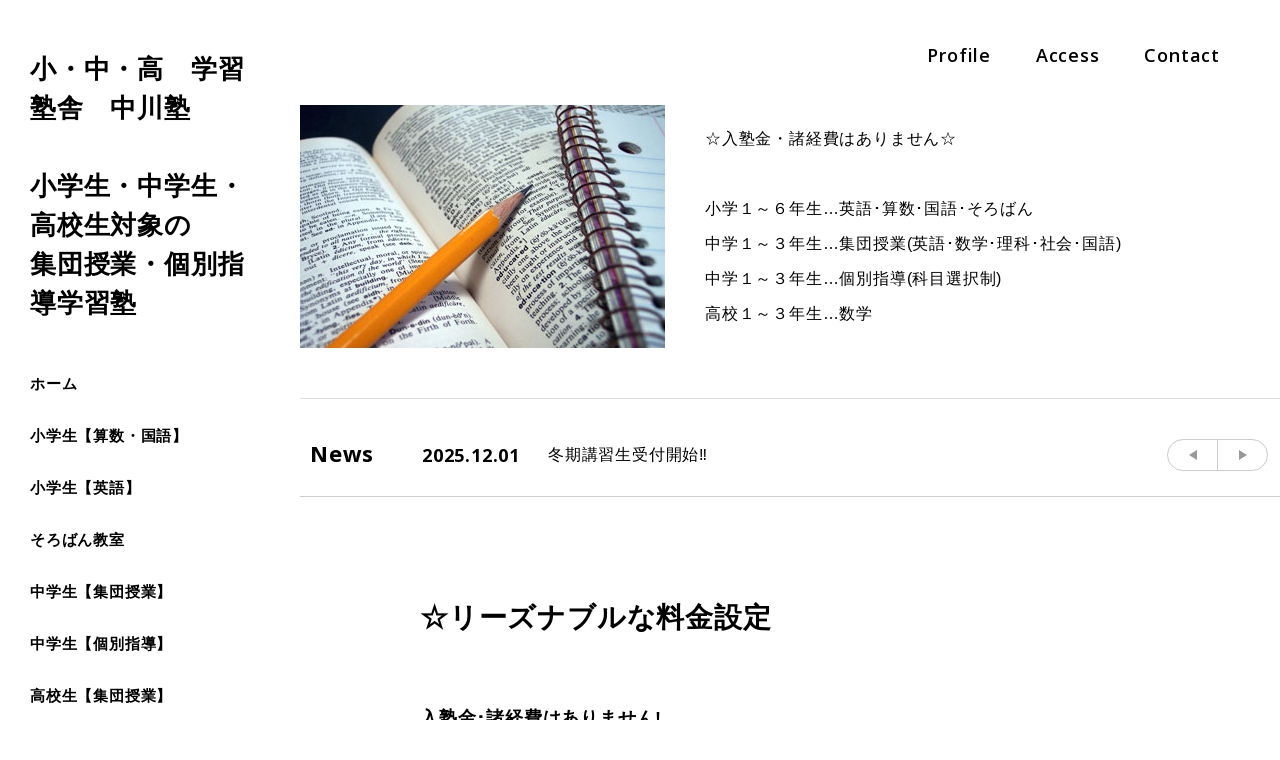

--- FILE ---
content_type: text/html; charset=UTF-8
request_url: https://www.nakagawajuku.jp/
body_size: 6398
content:
<!doctype html>
<html>
    <head prefix="og: http://ogp.me/ns#">
        <meta charset="UTF-8">
        
        <title>小・中・高　学習塾舎　中川塾 小学生・中学生・高校生対象の 集団授業・個別指導学習塾</title>
 		<meta name="Description" content="☆入塾金・諸経費はありません☆ 小学１～６年生…英語･算数･国語･そろばん 中学１～３年生…集団授業(英語･数学･理科･社会･国語) 中学１～３年生…個別指導(科目選択制) 高校１～３年生…数学"/>		<meta name="keywords" content="学習塾，曳馬，八幡，成績，伸びる，佐鳴，秀英，評判，そろばん,集団，個別，明光，ヒーローズ，予備校，英会話，小学生，中学生，高校生，英語，数学，理科，社会，国語，５科目，つたき，ゼミナール，" />
<meta property="og:type" content="website">
<meta property="og:title" content="小・中・高　学習塾舎　中川塾

小学生・中学生・高校生対象の
集団授業・個別指導学習塾" />
<meta property="og:url" content="https://www.nakagawajuku.jp" />
<meta property="og:description" content="☆入塾金・諸経費はありません☆

小学１～６年生…英語･算数･国語･そろばん
中学１～３年生…集団授業(英語･数学･理科･社会･国語)
中学１～３年生…個別指導(科目選択制)
高校１～３年生…数学" />
<meta property="og:image" content="https://static.toriaez.jp/uploads/images/q0551/1-1-20090727202901-l.jpg" />
<meta name="twitter:card" content="summary" />
<meta name="twitter:title" content="小・中・高　学習塾舎　中川塾

小学生・中学生・高校生対象の
集団授業・個別指導学習塾" />
<meta name="twitter:description" content="☆入塾金・諸経費はありません☆

小学１～６年生…英語･算数･国語･そろばん
中学１～３年生…集団授業(英語･数学･理科･社会･国語)
中学１～３年生…個別指導(科目選択制)
高校１～３年生…数学" />
<meta name="twitter:image" content="https://static.toriaez.jp/uploads/images/q0551/1-1-20090727202901-l.jpg" />


        <!--レスポンシブ対応のためviewport挿入-->
        <meta name="viewport" content="width=device-width, initial-scale=1.0, user-scalable=yes">
		<script src="https://assets.toriaez.jp/templates/js/jquery.1.11.0.min.js"></script>

        <!--[if lt IE 9]>
		<script src="//html5shiv.googlecode.com/svn/trunk/html5.js"></script>
		<![endif]-->

        <!-- pageTop -->
        <script src="https://assets.toriaez.jp/templates/js/pageTop.js"></script>
        <!-- //pageTop -->

        <!-- drawerMenu -->
        <script src="https://assets.toriaez.jp/templates/js/simpletemplate/drawerMenu.js"></script>
        <!-- //drawerMenu -->

        <!-- newsTicker -->
        <script src="https://assets.toriaez.jp/templates/js/simpletemplate/newsTicker.js"></script>
        <!-- //newsTicker -->

        <!-- leadTxt -->
        <script src="https://assets.toriaez.jp/templates/js/simpletemplate/leadTxtB.js"></script>
        <!-- //leadTxt -->

        <!-- stylesheet -->
        <link href="https://assets.toriaez.jp/thp2/pc/css/common/common.css" rel="stylesheet" media="all" />
        <link href="https://assets.toriaez.jp/thp2/pc/css/221/style.css" rel="stylesheet" media="all" />        <!-- stylesheet end -->

        
        												<script src="https://assets.toriaez.jp/templates/js/Magnific-Popup-master/jquery.magnific-popup.min.js"></script>
					<link href="https://assets.toriaez.jp/templates/js/Magnific-Popup-master/magnific-popup.css" rel="stylesheet">
					<script>
					$(function(){
    					$('.imgArea').magnificPopup({
       						delegate: 'a',
       						type: 'image',
       						gallery: {
            					enabled:true
       						 }
    					});
					});
					</script>
									
	

    <script>
const _acc_user_id = 14510;
const _acc_post_domain = 'user.toriaez-hp.jp';
</script>
<script type="text/javascript" src="https://front-static.toriaez-hp.jp/front-static/js/api/analytics_api.js"></script><script type="application/ld+json">{"@context":"https://schema.org","@graph":[{"@type":"Organization","url":"https://www.nakagawajuku.jp","name":"小・中・高　学習塾舎　中川塾\r\n\r\n小学生・中学生・高校生対象の\r\n集団授業・個別指導学習塾"},{"@type":"WebSite","url":"https://www.nakagawajuku.jp","name":"小・中・高　学習塾舎　中川塾\r\n\r\n小学生・中学生・高校生対象の\r\n集団授業・個別指導学習塾"},{"@type":"WebPage","url":"https://www.nakagawajuku.jp","name":"小・中・高　学習塾舎　中川塾\r\n\r\n小学生・中学生・高校生対象の\r\n集団授業・個別指導学習塾"}]}</script></head>


    <!--クラスに.fixedSlideをつけると固定幅のスライドになります（未実装）-->
    <body id="top" class="clearfix noSlide">
            <!--=========================side=========================-->
        <div id="side" class="pc">

            <!--ヘッダー周りを囲むdivが必要なため追加いたしました-->
            <!--=========================ヘッドラッパー=========================-->
            <div id="headWrapper">

                <!--=========================header=========================-->
                <header>

                    						<h1 id="siteTtl"><a href="https://www.nakagawajuku.jp">小・中・高　学習塾舎　中川塾<br />
<br />
小学生・中学生・高校生対象の<br />
集団授業・個別指導学習塾</a></h1>
					
                </header>
                <!--=========================//header=========================-->

                <!--ハンバーガーボタンの中に入る要素を囲むdivが必要なため追加しました-->
                <!--=========================navラッパー=========================-->
                <div class="navWrapper">

                    <!--=========================グローバルナビゲーション=========================-->
                    <nav id="mainNav">
<div class="inner">
<ul>
<li class="parent"><a href="https://www.nakagawajuku.jp">ホーム</a></li>
<li class="parent"><a href="https://www.nakagawajuku.jp/cont1/main.html">小学生【算数・国語】</a>
</li>
<li class="parent"><a href="https://www.nakagawajuku.jp/cont8/main.html">小学生【英語】</a>
</li>
<li class="parent"><a href="https://www.nakagawajuku.jp/cont7/main.html">そろばん教室</a>
</li>
<li class="parent"><a href="https://www.nakagawajuku.jp/cont5/main.html">中学生【集団授業】</a>
</li>
<li class="parent"><a href="https://www.nakagawajuku.jp/cont6/main.html">中学生【個別指導】</a>
</li>
<li class="parent"><a href="https://www.nakagawajuku.jp/cont2/main.html">高校生【集団授業】</a>
</li>
<li class="parent"><a href="https://www.nakagawajuku.jp/cont3/main.html">冬期講習【中学生】</a>
</li>
<li class="parent"><a href="https://www.nakagawajuku.jp/cont4/main.html">無料体験授業受付</a>
</li>

</ul>
</div>
</nav>

                    <!--=========================//グローバルナビゲーション=========================-->


                    <!-- ヘッダーリンク -->
                    <ul class="headNav">
                        <li class="profileNav"><a href="https://www.nakagawajuku.jp/profile.html">Profile</a></li>                        <li class="accessNav"><a href="https://www.nakagawajuku.jp/map.html">Access</a></li>                        <li class="contactNav"><a href="https://www.nakagawajuku.jp/form.html">Contact</a></li>                    </ul>
                    <!-- //ヘッダーリンク -->


                </div>
                <!--=========================//navラッパー=========================-->

            </div>
            <!--=========================//ヘッドラッパー=========================-->

					                    <!-- サブメニュー -->
                    <div id="sideCont">
                        <h3 class="sideTtl">About</h3>
                        <div class="inner">
                            <ul>
                                <li class="profileNav"><a href="https://www.nakagawajuku.jp/profile.html">Profile</a></li>                                <li class="accessNav"><a href="https://www.nakagawajuku.jp/map.html">Access</a></li>                                <li class="contactNav"><a href="https://www.nakagawajuku.jp/form.html">Contact</a></li>                            </ul>
                        </div>
                    </div>
                    <!-- //サブメニュー -->
					
					
            <script>jQuery(function(){jQuery('#qrCodeNone canvas').attr('id', 'qrcodeCanvas');jQuery('#qrCode-img').css({"background-color":"#fff","padding":"15px"});});</script>
<!-- QRコード -->
 <div id="mobile">
	<h3 class="sideTtl">Mobile QR Code</h3>
	<div class="inner">
		<figure><span id="qrCodeNone" style="display:none"></span><img id="qrCode-img" src="[data-uri]" width="55" height="55" alt="QRコード"><figcaption>携帯のバーコードリーダーでQRコードを読み取ることで、携帯版ホームページへアクセスできます。</figcaption></figure>
	</div>
</div>
<!-- QRコード -->
            

        </div>
        <!--=========================//side=========================-->



        <div id="container">

            <!--=========================ハンバーガーボタン=========================-->
            <a id="humBtn" href="#!"><span></span><span></span><span></span></a>
            <!--=========================//ハンバーガーボタン=========================-->

			            <!--=========================メイン画像=========================-->
            <div class="mainImgIn">
                <div class="inner">
					<!-- メイン画像 --><figure id="mainImg"><img src="https://static.toriaez.jp/uploads/images/q0551/1-1-20090727202901.jpg" alt="小・中・高　学習塾舎　中川塾

小学生・中学生・高校生対象の
集団授業・個別指導学習塾"></figure><!-- //メイン画像 -->                    <!-- サイト説明文 -->
                    <h2 id="leadTxt">☆入塾金・諸経費はありません☆<br />
<br />
小学１～６年生…英語･算数･国語･そろばん<br />
中学１～３年生…集団授業(英語･数学･理科･社会･国語)<br />
中学１～３年生…個別指導(科目選択制)<br />
高校１～３年生…数学</h2>
                    <!-- //サイト説明文 -->
                </div>
            </div>
            <!--=========================//メイン画像=========================-->
            
            <!--=========================content=========================-->
            <div id="content" class="clearfix">

				                <!-- 新着情報 -->
                <div id="news">
                    <h3 class="contTtl">News</h3>
                    <ul>
											<li><span class="day">2025.12.01</span>
						冬期講習生受付開始‼
																	<li><span class="day">2025.08.06</span>
						秋期講習生受付開始‼
																	<li><span class="day">2025.06.20</span>
						夏期講習生受付開始‼
																	<li><span class="day">2025.02.01</span>
						新年度生受付開始‼
																	<li><span class="day">2024.10.20</span>
						冬期講習生受付開始‼

																	<li><span class="day">2024.06.15</span>
						中学生夏期講習受付開始!!
																	<li><span class="day">2024.02.01</span>
						新年度生受付開始‼
																	<li><span class="day">2023.12.06</span>
						中2・中3冬期講習受付開始‼
																	<li><span class="day">2023.08.20</span>
						土曜講習生受付開始‼
																	<li><span class="day">2023.07.01</span>
						夏期講習生受付開始‼
																	<li><span class="day">2023.02.01</span>
						新年度生受付開始‼
																	<li><span class="day">2022.11.27</span>
						中3冬期講習生受付開始‼
																	<li><span class="day">2022.07.01</span>
						夏期講習生受付開始‼
																	<li><span class="day">2022.02.01</span>
						新年度生受付開始‼
																	<li><span class="day">2021.09.01</span>
						中3土曜講習生受付開始‼
																	<li><span class="day">2021.06.27</span>
						中2・中3夏期講習受付開始‼
																	<li><span class="day">2021.02.14</span>
						新年度生受付開始‼
																	<li><span class="day">2020.07.12</span>
						中3夏期講習受付開始‼
																	<li><span class="day">2020.02.22</span>
						新年度生受付開始‼
																	<li><span class="day">2019.09.03</span>
						そろばん教室開講‼
																	<li><span class="day">2019.09.03</span>
						中学生の個別指導開講‼
																	<li><span class="day">2019.08.31</span>
						土曜講習受講生受付開始‼
																	<li><span class="day">2019.07.01</span>
						夏期講習生受付開始‼
																	<li><span class="day">2019.02.22</span>
						春期講習生受付開始‼
																	<li><span class="day">2019.02.05</span>
						新年度生受付開始!!
																	<li><span class="day">2018.07.19</span>
						夏期講習生受付開始‼
																	<li><span class="day">2018.03.01</span>
						高校生化学基礎・化学クラス開講‼
																	<li><span class="day">2018.02.01</span>
						新年度生受付開始‼
																	<li><span class="day">2017.06.01</span>
						夏期講習生受付開始!!
																	<li><span class="day">2017.02.20</span>
						新入生受付開始‼
																	<li><span class="day">2017.02.20</span>
						小学生曜日フリーコース開講‼
																	<li><span class="day">2016.08.31</span>
						土曜講習・ハイレベル英数特訓受講生受付開始‼
																	<li><span class="day">2016.06.01</span>
						夏期講習生受付開始!!
																	<li><span class="day">2016.03.01</span>
						小学生英語クラス開講!!
																	<li><span class="day">2016.01.01</span>
						新年度生受付開始!!
																	<li><span class="day">2015.12.01</span>
						冬期講習生受付開始!!
																	<li><span class="day">2015.08.28</span>
						秋期講習生受付開始!!
																	<li><span class="day">2015.06.11</span>
						夏期講習生受付開始!!
																	<li><span class="day">2015.06.01</span>
						ホームページが公開されました。
																</ul>
                </div>
                <!--//新着情報-->
				
                <!--=========================main=========================-->
                <div id="main">

                    <!--=========================記事エリア=========================-->
                    <div class="articleIn">

												                        <!-- 記事（写真なし） -->
                        <article class="articleBox noImg" id="dkfw">
                            <h3 class="contTtl">☆リーズナブルな料金設定</h3>
                            <div class="txtArea"><span style="font-size: large;"><strong>入塾金･諸経費はありません! <br>※学費の詳細は各ページ(Menu)をご覧ください。</strong></span></article>
                        <!-- //記事（写真なし） -->
                        												                        <!-- 記事（写真なし） -->
                        <article class="articleBox noImg" id="a9i2">
                            <h3 class="contTtl">☆的確な学習指導と確かな授業力</h3>
                            <div class="txtArea"><p><strong><span style="font-size: large;">浜松北高出身、塾講師歴20年以上の塾長と専属講師が指導いたします!</span></strong></p></article>
                        <!-- //記事（写真なし） -->
                        												                        <!-- 記事（写真なし） -->
                        <article class="articleBox noImg" id="uyuo">
                            <h3 class="contTtl">☆確認テスト・小テストを随時実施</h3>
                            <div class="txtArea"><p><strong><span style="font-size: large;">できるまで何度も繰り返し、学力を確実に定着させます! </span></strong></p></article>
                        <!-- //記事（写真なし） -->
                        												                        <!-- 記事（写真なし） -->
                        <article class="articleBox noImg" id="d29c">
                            <h3 class="contTtl">☆授業前後は個別に質問対応</h3>
                            <div class="txtArea"><p><strong><span style="font-size: large;">自力で解けるようになるまでとことん付き合います!</span></strong></p></article>
                        <!-- //記事（写真なし） -->
                        												                        <!-- 記事（写真なし） -->
                        <article class="articleBox noImg" id="lud1">
                            <h3 class="contTtl">☆自主学習用に常時教室を開放</h3>
                            <div class="txtArea"><p><strong><span style="font-size: large;">静かな環境で集中して勉強すれば、宿題もはかどります!</span></strong></p></article>
                        <!-- //記事（写真なし） -->
                        												                        <!-- 記事（写真なし） -->
                        <article class="articleBox noImg" id="atq2">
                            <h3 class="contTtl">☆そろばん教室・小学生英語教室</h3>
                            <div class="txtArea"><span style="font-size: 16px;"><strong><span style="font-size: large;">専属講師が丁寧に指導いたします！<br>(曜日・時間を選択してください)</span></strong></span></article>
                        <!-- //記事（写真なし） -->
                        												                        <!-- 記事（写真なし） -->
                        <article class="articleBox noImg" id="lgd3">
                            <h3 class="contTtl">☆中学生個別指導クラス(定員制)</h3>
                            <div class="txtArea"><strong><span style="font-size: large;">専属講師の指導で学力アップ・内申点アップ・主体性アップを目指します！</span></strong></article>
                        <!-- //記事（写真なし） -->
                        												                        <!-- 記事（写真なし） -->
                        <article class="articleBox noImg" id="misg">
                            <h3 class="contTtl">☆無料体験授業 実施中</h3>
                            <div class="txtArea"><strong><span style="font-size: large;">体験を通じて、しっかりと見極めてください！</span></strong></article>
                        <!-- //記事（写真なし） -->
                        												                        <!-- 記事（写真なし） -->
                        <article class="articleBox noImg" id="fi7b">
                            <h3 class="contTtl">☆公立高校　進学実績</h3>
                            <div class="txtArea"><strong><span style="font-size: large;">浜松北　浜松西　浜松市立　浜松南　浜松湖南　浜名　<br>浜松湖東　浜北西　大平台　江之島　浜松東　新居　<br>焼津水産　浜松工業　浜松商業　城北工業<br>静岡高校　沼津高専<br>Cashmere High School(New Zealand)<br><br></span></strong></article>
                        <!-- //記事（写真なし） -->
                        						
                    </div>
                    <!--=========================//記事エリア=========================-->

					                    <!-- お問い合わせボタン -->
                    <p class="contactBtn"><a href="https://www.nakagawajuku.jp/form.html">お問い合わせ</a></p>
                    <!-- //お問い合わせボタン -->
					
                    

                </div>
                <!--=========================//main=========================-->

                <!--=========================サイドエリア=========================-->
                <!--sp版のみ表示-->
                <div id="bottom" class="sp">

					                    <!-- サブメニュー -->
                    <div id="sideCont">
                        <h3 class="sideTtl">About</h3>
                        <div class="inner">
                            <ul>
                                <li class="profileNav"><a href="https://www.nakagawajuku.jp/profile.html">Profile</a></li>                                <li class="accessNav"><a href="https://www.nakagawajuku.jp/map.html">Access</a></li>                                <li class="contactNav"><a href="https://www.nakagawajuku.jp/form.html">Contact</a></li>                            </ul>
                        </div>
                    </div>
                    <!-- //サブメニュー -->
					


					

                    <script>jQuery(function(){jQuery('#qrCodeNone canvas').attr('id', 'qrcodeCanvas');jQuery('#qrCode-img').css({"background-color":"#fff","padding":"15px"});});</script>
<!-- QRコード -->
 <div id="mobile">
	<h3 class="sideTtl">Mobile QR Code</h3>
	<div class="inner">
		<figure><span id="qrCodeNone" style="display:none"></span><img id="qrCode-img" src="[data-uri]" width="55" height="55" alt="QRコード"><figcaption>携帯のバーコードリーダーでQRコードを読み取ることで、携帯版ホームページへアクセスできます。</figcaption></figure>
	</div>
</div>
<!-- QRコード -->
                    

                </div>
                <!--=========================//サイドエリア=========================-->


            </div>
            <!--=========================//content=========================-->

            <!--=========================pageTop=========================-->
            <div id="pageTop"><a href="#container">PAGE TOP</a></div>
            <!--=========================//pageTop=========================-->

            <!--=========================footer=========================-->
            <footer>
                <p class="copy">copyright &copy; 小・中・高　学習塾舎　中川塾 小学生・中学生・高校生対象の 集団授業・個別指導学習塾 some rights reserved.</p>
            </footer>
            <!--=========================//footer=========================-->

        </div>


        <!-- slider -->
		<link href="https://assets.toriaez.jp/templates/js/bxslider/jquery.bxslider.css" rel="stylesheet" media="all" />
		<script type="text/javascript" src="https://assets.toriaez.jp/templates/js/bxslider/jquery.bxslider.js"></script>
				<script>
		$(document).ready(function(){
  			            var slideH = $('.mainSlideWrap').height();
$('#mainSlide').bxSlider({
      			auto:true,
      			controls:true,

      			//ゆっくり
      			
      			      			//普通
      			speed: 1000,
      			pause:4000,
      			
     			 
      			
      onSlideBefore: function($slideElement){
                     var img,imgStyle,imgH;
                     var img_props = {
	    		            'top':"50%",
	    		            'transform' :"translateY(-50%)",
	    		            '-webkit-transform' :"translateY(-50%)",
	    		            '-moz-transform' :"translateY(-50%)"
	    	         };
                    img = $slideElement.children();
                    imgH =  img[0].naturalHeight;
                    console.log();
                    if( img.attr('style') !== undefined ){
                        imgStyle = img.attr('style');
                        if( imgStyle === void 0 ){
       		                $(img).css(imgStyle);
                        }
                    } else {
                        if( imgH < slideH ){
			                $(img).css(img_props);
	                    }
                   }
               },
      Loop:true
  			});

		});
		</script>


</body>
</html>


--- FILE ---
content_type: text/css
request_url: https://assets.toriaez.jp/thp2/pc/css/221/style.css
body_size: 8716
content:
@import url('https://fonts.googleapis.com/css?family=Open+Sans:400,600,700');

/*============================
レイアウト・背景色・基本文字色
=============================	*/
html > body {
    color: #000;
    font-family: "ヒラギノ角ゴ Pro W3", "Hiragino Kaku Gothic Pro", "メイリオ", Meiryo, "ＭＳ Ｐゴシック", sans-serif;
    letter-spacing: 0.05em;
    font-size: 16px;
    -webkit-font-feature-settings: "palt";
    font-feature-settings: "palt";
    min-width: 1200px;
}

a {
    color: #000;
    text-decoration: underline;
}

a:hover {
    text-decoration: none;
}


/*　全体を囲むボックス
-----------------------------------------*/
#container {
    float: right;
    width: calc(100% - 300px);
    min-width: 900px;
}

#container .inner {}

.noSlide #container {
    padding-top: 60px;
}


/*　メインコンテンツを囲むボックス
-----------------------------------------*/
#content {
    max-width: 1120px;
    width: 100%;
    margin: 0 auto 150px;
}

/* メインエリア */
#main {
    width: 740px;
    margin: 0 auto;
}

/* サイドエリア */
#side {
    width: 300px;
    float: left;
    padding: 50px 30px;
}

/*============================
ハンバーガーボタン
=============================*/
#humBtn {
    display: none;
}

/*============================
ヘッドラッパー
=============================*/
#headWrapper {}

#top #headWrapper {}

#page #headWrapper {}

#top.noSlide #headWrapper {}

#top.noSlide #headWrapper header {}

/*============================
ヘッダー
=============================*/
header {
    width: 100%;
}

/*　サイトタイトル
-----------------------------------------*/
header #siteTtl {
    font-size: 1.625em;
    margin-bottom: 50px;
}

header #siteTtl a {
    text-decoration: none;
    -webkit-transition: .2s;
    transition: .2s;
}

header #siteTtl a img {
    width: auto;
    height: auto;
}

header #siteTtl a:hover {
    opacity: 0.7;
}


/*　snsボタン
-----------------------------------------*/
#sns {
    position: fixed;
    height: 165px;
    top: 0;
    bottom: 0;
    right: 37px;
    margin: auto !important;
    z-index: 9999;
}

#sns ul li {
    width: 45px;
    margin-bottom: 15px;
}

#sns ul li a {
    display: block;
    width: 100%;
    -webkit-transition: .2s;
    transition: .2s;
}

#sns ul li a:hover {
    opacity: 0.7;
}

#sns ul li a img {
    width: 100%;
}


/*============================
グローバルナビゲーション
=============================*/

#page #mainNav .inner {}

#mainNav .inner {
    width: 100%;
}

nav ul li a {
    -webkit-transition: .2s;
    transition: .2s;
}

nav ul li a:hover {
    opacity: 0.7;
}

/* 親メニュー */
nav ul li.parent > a {
    text-decoration: none;
    display: block;
    font-size: 0.938em;
    font-weight: bold;
    color: #000;
}

nav ul li.parent {
    margin: 0 0 30px 0;
}

/* 子メニュー */
nav .child {
    letter-spacing: 0;
    border-left: 1px solid #CCC;
    padding: 8px 0 8px 15px;
    margin: 25px 0 0 0;
}

nav .child li {
    font-weight: bold;
    margin-bottom: 20px;
}

nav .child li a {
    font-size: 0.938em;
    text-decoration: none;
    display: block;
    line-height: 1.5;
}

nav .child li:last-child {
    margin-bottom: 0;
}


/*　ヘッダーリンク
-----------------------------------------*/
#headWrapper .headNav {
    text-align: right;
    padding-top: 45px;
    width: 600px;
    position: absolute;
    top: 0;
    right: 60px;
    z-index: 1;
}

#headWrapper .headNav li {
    display: inline-block;
    margin-right: 40px;
    position: relative;
    word-break: break-all;
    max-width: 168px;
    line-height: 1.2;
    text-align: left;
    vertical-align: top;
}

#headWrapper .headNav li::before {
    content: '';
    position: absolute;
    bottom: -10px;
    height: 1px;
    width: 0;
    background-color: #fff;
    -webkit-transition: .2s;
    transition: .2s;
    right: 0;
    left: 0;
    margin: auto;
}

#headWrapper .headNav li:hover::before {
    width: 100%;
}

#headWrapper .headNav li:last-child {
    margin-right: 0;
}

#headWrapper .headNav li a {
    text-decoration: none;
    color: #fff;
    font-size: 1.125em;
    font-family: 'Open Sans', sans-serif;
    font-weight: 600;
    text-shadow: rgba(0, 0, 0, 0.2) 0px 0px 6px;
    ;
}

/*.noSlideの場合*/
.noSlide #headWrapper .headNav li a {
    color: #000;
    text-shadow: none;
}

.noSlide #headWrapper .headNav li::before {
    background-color: #000;
}


/*============================
メインスライド
=============================*/

/*全画面スライド*/
.mainSlideIn {
    width: 100%;
    min-width: 900px;
    overflow-x: hidden;
    overflow-y: visible;
    height: 700px;
    margin: 0 auto 27px;
    position: relative;
}

.mainSlideIn .mainSlideWrap {
    width: 1680px;
    position: absolute;
    top: 0;
    left: 50%;
    transform: translateX(-50%);

}

#mainSlide li {
    height: 700px !important;
    position: relative;
    background: rgba(0, 0, 0, 0.2);
    overflow: hidden;
}

#mainSlide li img {
    position: absolute;
    left: 0;
    width: 1680px;
    height: auto;
}

.mainSlideIn .bx-wrapper {
    margin-bottom: 0;
    overflow: hidden;
}

/* pager */
.bx-wrapper .bx-pager {
    bottom: 20px !important;
}

.bx-wrapper .bx-pager.bx-default-pager a {
    background: #ccc;
    text-indent: -9999px;
    display: block;
    width: 10px;
    height: 10px;
    margin: 0 5px;
    outline: 0;
    border-radius: 6px;
}

.bx-wrapper .bx-pager.bx-default-pager a:hover,
.bx-wrapper .bx-pager.bx-default-pager a.active {
    background: #4B4542;
    opacity: 1;
}

@media screen and (min-width:1680px) {

    .mainSlideIn {
        height: 800px;
    }

    .mainSlideIn .mainSlideWrap {
        width: 1920px;
    }

    #mainSlide li {
        height: 800px !important;
    }

    #mainSlide li img {
        width: 1920px;
    }

}

/*　サイト説明文（全画面スライドver）*/
#leadTxt {
    z-index: 0;
    line-height: 1.8;
    font-size: 2.250em;
    text-align: center;
    position: absolute;
    color: #fff;
    text-shadow: rgba(0, 0, 0, 0.3) 0px 0px 20px;
    ;
    right: 0;
    left: 0;
    top: 0;
    margin: auto;
    padding: 0 60px;
    width: calc(100% - 164px);
    min-width: 1000px;
    max-height: 500px;
    overflow: hidden;
}

#leadTxt a {
    color: inherit;
}

/*============================
固定幅スライド (スライドサイズ：1120px × 466px)
=============================*/
/*ヘッダー*/
#top.fixedSlide #headWrapper {
    margin-bottom: 15px;
    margin: 0 auto;
    min-width: auto;
}

.fixedSlide #headWrapper header {
    min-width: auto;
    padding: 0;
}

.fixedSlide #headWrapper header #siteTtl {
    width: 100%;
}

.fixedSlide #headWrapper header #siteTtl a {
    color: #000;
    text-shadow: none;
}

/*グロナビ*/
.fixedSlide .navWrapper #mainNav .inner ul {}

.fixedSlide .navWrapper #mainNav .inner ul li.parent {
    text-shadow: none;
}

.fixedSlide .navWrapper #mainNav .inner ul li.parent > a {
    color: #000;
}

.fixedSlide .navWrapper #mainNav .inner ul li.parent::before {
    background-color: #000;
}

/*ヘッドナビ*/
.fixedSlide #headWrapper .headNav {
    padding-top: 17px;
    right: 0;
}

.fixedSlide #headWrapper .headNav li a {
    color: #000;
    text-shadow: none;
    font-size: 1em;
}

.fixedSlide #headWrapper .headNav li::before {
    background-color: #000;
}

/*スライド*/
.fixedSlide .mainSlideIn {
    width: 100%;
    margin: 0 auto 27px;
    min-width: auto;
    height: auto;
    overflow: hidden;
}

.fixedSlide .mainSlideIn .mainSlideWrap {
    width: 1120px;
    position: static;
    transform: none;
    margin: auto;
}

.fixedSlide #mainSlide li {
    height: 466px !important;
}

@media screen and (min-width:1680px) {
    .fixedSlide .mainSlideIn {
        height: 675px;
    }

    .fixedSlide .mainSlideIn .mainSlideWrap {
        width: 1320px;
    }

    .fixedSlide #mainSlide li {
        height: 675px !important;
    }

    .fixedSlide #mainSlide li img {
        width: 1620px;
    }
}

/*サイト説明文*/
.fixedSlide #leadTxt {
    display: table;
    width: 1120px;
    min-width: auto;
    top: 0 !important;
    right: 0 !important;
    left: 0 !important;
    bottom: 0 !important;
    margin: auto;
    height: auto !important;
    padding-bottom: 30px;
    font-size: 2.000em;
}


/*============================
メインイメージ（旧メイン画像Ver のみ）
=============================*/
.mainImgIn {
    margin-bottom: 95px;
    max-width: 1120px;
    margin: 0 auto;
}

.mainImgIn .inner {
    border-bottom: 1px solid #ddd;
    display: table;
    width: 100%;
    max-width: 1120px;
    padding: 45px 0 50px;
    table-layout: fixed;
    margin: 0 auto 40px;
}

/* メイン画像 */
.mainImgIn .inner #mainImg {
    width: 365px;
    display: table-cell;
    vertical-align: middle;
    text-align: center;
}

/* サイト説明文 */
.mainImgIn .inner #leadTxt {
    display: table-cell;
    vertical-align: middle;
    padding-left: 40px;
    font-weight: normal;
    line-height: 2.2;
    font-size: 1em;
    position: static;
    color: #000;
    text-shadow: none;
    text-align: left;
}

/*============================
メインエリア
=============================*/
#main .contTtl {}

#main div:last-child {
    margin-bottom: 0;
}

/*　新着情報
-----------------------------------------*/
#news {
    position: relative;
}

#news .contTtl {
    font-family: 'Open Sans', sans-serif;
    font-size: 22px;
    position: absolute;
    left: 10px;
    top: -2px;
    z-index: 2;
}

#news ul {}

#news ul li {
    padding: 0px 137px 25px 248px;
    position: relative;
    font-size: 16px;
    line-height: 2;
    max-width: 1120px;
}

@media screen and (max-width:1420px) {
    #news ul li {
        padding-right: 200px;
    }
}

@media screen and (max-width:1380px) {
    #news ul li {
        padding-right: 250px;
    }
}

@media screen and (max-width:1300px) {
    #news ul li {
        padding-right: 300px;
    }
}

@media screen and (max-width:1240px) {
    #news ul li {
        padding-right: 350px;
    }
}

#news ul .day {
    display: block;
    position: absolute;
    left: 122px;
    font-size: 18px;
    font-weight: bold;
    font-family: 'Open Sans', sans-serif;
    top: -2px;
}

#news .bx-wrapper {
    border-bottom: 1px solid #ccc;
    position: relative;
    margin-bottom: 100px;
    overflow-x: hidden;
}

#news .bx-wrapper::before {
    content: '';
    width: 100px;
    height: 100%;
    position: absolute;
    left: 0;
    top: 0;
    background-color: #fff;
    z-index: 1;
}

#news .bx-wrapper::after {
    /*    content: '';*/
    width: 137px;
    height: 100%;
    position: absolute;
    right: 0;
    top: 0;
    background-color: #fff;
}

#news .bx-controls {
    display: block !important;
}

#news .bx-controls::before {
    content: '';
    display: block;
    width: 130px;
    height: 100%;
    background-color: #fff;
    position: absolute;
    right: 0;
    top: 0;
}

#news .bx-viewport {
    width: calc(100% - 204px);
}

#news .bx-controls-direction {
    position: absolute;
    top: 0;
    right: 12px;
    width: 101px;
    height: 32px;
    z-index: 0;
}

#news .bx-controls-direction .bx-prev {
    width: 51px;
    height: 32px;
    border: 1px solid #ccc;
    -webkit-transition: .2s;
    transition: .2s;
    -webkit-border-radius: 100px 0px 0px 100px / 100px 0px 0px 100px;
    -moz-border-radius: 100px 0px 0px 100px / 100px 0px 0px 100px;
    border-radius: 100px 0px 0px 100px / 100px 0px 0px 100px;
    position: relative;
    display: inline-block;
    background-color: #fff;
}

#news .bx-controls-direction .bx-prev::before {
    content: '';
    width: 0;
    height: 0;
    border-style: solid;
    border-width: 5px 8px 5px 0;
    border-color: transparent #999999 transparent transparent;
    position: absolute;
    display: block;
    right: 0;
    left: 0;
    margin: auto;
    top: 0;
    bottom: 0;
}

#news .bx-controls-direction .bx-prev:hover {
    background-color: #F1F1F1;
}

#news .bx-controls-direction .bx-next {
    width: 51px;
    height: 32px;
    border: 1px solid #ccc;
    -webkit-border-radius: 0px 100px 100px 0px / 0px 100px 100px 0px;
    -moz-border-radius: 0px 100px 100px 0px / 0px 100px 100px 0px;
    border-radius: 0px 100px 100px 0px / 0px 100px 100px 0px;
    -webkit-transition: .2s;
    transition: .2s;
    position: relative;
    display: inline-block;
    margin-left: -1px;
    background-color: #fff;
}

#news .bx-controls-direction .bx-next::before {
    content: '';
    width: 0;
    height: 0;
    border-style: solid;
    border-width: 5px 0 5px 8px;
    border-color: transparent transparent transparent #999999;
    position: absolute;
    display: block;
    top: 0;
    bottom: 0;
    right: 0;
    left: 0;
    margin: auto;
}

#news .bx-controls-direction .bx-next:hover {
    background-color: #F1F1F1;
}

#news .bx-pager {
    display: none;
}

/*　記事
-----------------------------------------*/
.articleBox {
    border-bottom: 1px solid #CCCCCC;
    padding-bottom: 100px;
    margin-bottom: 100px;
}

.articleBox .contTtl {
    margin-bottom: 60px;
    font-size: 1.750em;
    line-height: 1.5;
}

.articleIn .articleBox:last-child {
    margin-bottom: 0;
    border-bottom: none;
}

.articleBox .clearfix > div:first-child {
    margin-bottom: 40px;
}

.articleBox .clearfix > div:first-child {
    margin-bottom: 40px;
}

/* テキストエリア */
.articleBox .txtArea {
    widows: 100%;
    font-size: 1em;
    line-height: 2.2;
}

.articleBox.noImg .txtArea {
    width: auto;
    float: none;
}

.articleBox .txtArea strong {
    font-weight: bold;
}

/*youtube*/
.articleBox .txtArea iframe {
    max-width: 560px;
    width: 100%;
}

/* 写真ボックス */
.articleBox .imgArea {
    display: -moz-flex;
    display: -ms-flex;
    display: -o-flex;
    display: -webkit-box;
    display: -ms-flexbox;
    display: flex;
    -webkit-box-pack: justify;
    -ms-flex-pack: justify;
    justify-content: space-between;
    -ms-flex-wrap: wrap;
    flex-wrap: wrap;
}

.articleBox .imgArea figure {
    width: 100%;
    max-width: 350px;
    margin-bottom: 32px;
}

.articleBox .imgArea figure:nth-last-child(1),
.articleBox .imgArea figure:nth-last-child(2) {
    margin-bottom: 0;
}

.articleBox .imgArea figure img {
    width: 100%;
}

.articleBox .imgArea figure figcaption {
    font-size: 0.813em;
    line-height: 1.8;
    margin-top: 16px;
}

/* テーブル */
#main .articleBox table {
    width: 100%;
    font-size: 1em;
}

#main .articleBox table {
    margin-top: 40px;
}

.articleBox table,
.articleBox table td,
.articleBox table th {
    border: 1px solid #000;
}

.articleBox table td,
.articleBox table th {
    text-align: left;
    padding: 10px 15px;
}


/*　お問い合わせボタン
-----------------------------------------*/
.contactBtn {
    margin: 0 auto 60px;
    padding: 24px 0;
    border-top: 1px solid #ccc;
    border-bottom: 1px solid #ccc;
}

.contactBtn a {
    width: 420px;
    display: block;
    background: #4B4542;
    text-decoration: none;
    text-align: center;
    color: #fff;
    line-height: 73px;
    height: 96px;
    font-size: 1.625em;
    border-radius: 5px;
    position: relative;
    -webkit-transition: .2s;
    transition: .2s;
    margin: 0 auto;
}

.contactBtn a::before {
    content: 'Contact';
    position: absolute;
    display: inline-block;
    font-size: 16px;
    font-family: 'Open Sans', sans-serif;
    font-weight: 600;
    bottom: -8px;
    left: 0;
    right: 0;
}

.contactBtn a:hover {
    opacity: 0.7;
}



/*============================
サイドエリア
=============================*/
#bottom.sp {
    display: none;
}

#side div:last-child,
#side h2:last-child {
    margin-bottom: 0;
}

#side .sideTtl {
    font-size: 1.375em;
    padding: 0 0 22px 10px;
    border-bottom: 1px solid #ccc;
    font-family: 'Open Sans', sans-serif;
}

#side > div {
    margin-bottom: 80px;
}

#side > div:last-child {
    margin-bottom: 0;
}



/* サブメニュー */
#side #sideCont .sideTtl {}

#side #sideCont {
    line-height: 1;
}

#side #sideCont ul li {
    border-bottom: 1px solid #ccc;
}

#side #sideCont ul li a {
    display: block;
    text-decoration: none;
    padding: 25px 10px;
    position: relative;
    font-family: 'Open Sans', sans-serif;
    font-size: 1.125em;
    font-weight: 600;
    -webkit-transition: .2s;
    transition: .2s;
}

#side #sideCont ul li a:before {
    content: "";
    display: block;
    position: absolute;
    width: 0;
    height: 0;
    border-style: solid;
    border-width: 3.5px 0 3.5px 6px;
    border-color: transparent transparent transparent #000;
    right: 16px;
    top: 50%;
    margin-top: -3px;
}

#side #sideCont ul li a:hover {
    opacity: 1;
    background: #f1f1f1;
    color: #000;
}

/* ブログ */
#side #blog {
    line-height: 1.3;
}

#side #blog dl {
    margin-bottom: 20px;
}

#side #blog dl dt {
    margin-bottom: 5px;
    padding: 22px 10px 0 10px;
    font-size: 0.750em;
    font-weight: bold;
    font-family: 'Open Sans', sans-serif;
}

#side #blog dl dd {
    border-bottom: 1px solid #ccc;
    padding: 0 10px 22px 10px;
    font-size: 0.875em;
    line-height: 1.5;
}

#side #blog dl dd a {}

#side #blog .btn {
    width: 132px;
    margin: 0 auto;
}

#side #blog .btn a {
    display: block;
    text-decoration: none;
    color: #fff;
    font-weight: bold;
    background: #4B4542;
    text-align: center;
    font-size: 0.875em;
    line-height: 34px;
    border-radius: 17px;
    -webkit-transition: .2s;
    transition: .2s;
}

#side #blog .btn a:hover {
    opacity: 0.7;
}

/* QRコード */
#side #mobile {}

#side #mobile figure {
    padding: 30px 0px 0;
    text-align: center;
}

#side #mobile figure img {
    width: 100px;
    height: 100px;
    border: 1px solid #CCCCCC;
}

#side #mobile figure figcaption {
    text-align: left;
    line-height: 2;
    padding-top: 25px;
    font-size: 0.875em;
}


/*============================
ページトップ
=============================*/
#pageTop {
    position: fixed;
    z-index: 1000;
    right: 30px;
    bottom: 30px;
    width: 60px;
    height: 60px;
    border-radius: 30px;
    display: none;
    z-index: 1;
}

#pageTop a {
    display: block;
    width: 60px;
    height: 60px;
    overflow: hidden;
    text-indent: 100%;
    white-space: nowrap;
    border-radius: 30px;
    background-color: #4B4542;
    position: relative;
    -webkit-transition: .2s;
    transition: .2s;
}

#pageTop a:hover {
    opacity: 0.7;
}

#pageTop a::before {
    content: '';
    width: 0;
    height: 0;
    border-style: solid;
    border-width: 0 7.5px 12px 7.5px;
    border-color: transparent transparent #ffffff transparent;
    display: block;
    position: absolute;
    top: 0;
    right: 0;
    left: 0;
    bottom: 4px;
    margin: auto;
}

/*============================
フッター
=============================*/
footer {
    max-width: 1120px;
    border-top: 1px solid #ccc;
    width: 100%;
    margin: 0 auto;
}

footer .copy {
    width: 100%;
    text-align: center;
    line-height: 1.5;
    padding: 60px 25px;
    font-size: 0.938em;
}

/*============================
フリーエリア
=============================*/
.freeArea {
    line-height: 2.2;
}

.foot-area {
    line-height: 2.2;
}

.side-area {
    line-height: 2.2;
}

/*============================
下層ページ共通
=============================*/

/*　下層ページタイトル
-----------------------------------------*/
.pageTtl {
    border-bottom: 1px solid #ccc;
    padding: 110px 70px 70px;
    width: 100%;
    margin: 0 auto 25px;
    background-color: #4B4542;
}

.pageTtl h2 {
    font-size: 2.000em;
    line-height: 1.3;
    text-align: center;
    color: #fff;
}

/*　パンくず
-----------------------------------------*/
#pnkz {
    text-align: right;
    margin: 0 auto 65px;
    padding: 0 60px 0 0;
    font-size: 0.750em;
}

#pnkz li {
    letter-spacing: 0;
    display: inline-block;
}

#pnkz li:after {
    content: ">";
    margin: 0 10px;
}

#pnkz li:last-child:after {
    display: none;
}


/*============================
お問い合わせフォーム、プロフィール、地図
=============================*/

/*　共通
-----------------------------------------*/
#main.form table,
#main.profile table,
#main.map table {
    border-bottom: 1px solid #ccc;
    width: 100%;
    font-size: 1em;
    margin-bottom: 70px;
}

#main.form table th,
#main.form table td,
#main.profile table th,
#main.profile table td,
#main.map table th,
#main.map table td {
    vertical-align: middle;
    text-align: left;
    border-top: 1px solid #ccc;
    padding: 25px 20px;
}

#main.form table th,
#main.profile table th,
#main.map table th {
    font-weight: bold;
    padding-right: 0;
}

#main.form .txtBox,
#main.profile .txtBox,
#main.map .txtBox {
    font-size: 1em;
    line-height: 2.2;
    margin-bottom: 70px;
}

#main.form .txtBox p,
#main.profile .txtBox p,
#main.map .txtBox p {
    margin-bottom: 30px;
}

/*　お問い合わせフォーム
-----------------------------------------*/
#main.form {}

#main.form .requiredMark {
    color: #ce0000;
}

#main.form table th {
    min-width: 190px;
}

#main.form table td {
    height: 80px;
}

#main.form .inputArea {
    background: #f1f1f1;
    line-height: 1;
    /*padding:8px 15px;*/
    border-radius: 2px;
    width: 520px;
    border: 1px solid #ddd;
}

#main.form .inputArea.short {
    width: 200px;
    display: inline-block;
}

#main.form .inputArea input {
    width: 100%;
}

#main.form .inputArea input:focus,
#main.form .inputArea textarea:focus,
#main.form .inputArea button:focus {
    outline: none;
}

#main.form .inputArea textarea {
    width: 100%;
    height: 190px;
    padding: 10px 0;
    line-height: 1.5;
}

#main.form table {
    border-bottom: none;
}

#main.form #submit td {
    text-align: center;
    padding-top: 40px;
}

#main.form #submit input {
    display: inline-block;
    width: 240px;
    text-align: center;
    color: #fff;
    font-weight: bold;
    border-radius: 5px;
    line-height: 1;
    padding: 18px 0;
    cursor: pointer;
    margin: 0 10px;
    font-size: 1.12em;
    -webkit-transition: .2s;
    transition: .2s;
}

#main.form #submit input.submitBtn {
    background: #4B4542;
    outline: none;
}

#main.form #submit input.resetBtn {
    background: #ccc;
    outline: none;
}

#main.form #submit input:hover {
    opacity: 0.7;
}

/* 20190420 ADD */
#validation_form {
    position: relative;
}

#main.form .inputArea input,
#main.form .inputArea textarea {
    padding: 8px 15px;
}

/*　地図
-----------------------------------------*/
#main.map #frame {
    margin-bottom: 70px;
    height: 478px;
}

#main.map #frame iframe {
    width: 100%;
}



/*============================
768px以下
=============================*/
@media screen and (max-width:768px) {

    html > body {
        width: 100%;
        min-width: auto;
    }

    html > body.open {
        overflow: auto;
        height: 100%;
    }

    #container {
        width: 100%;
        float: none;
        min-width: auto;
    }

    /*.noSlideの場合*/
    .noSlide #container {
        padding-top: 0;
    }

    /*　メインコンテンツを囲むボックス
    -----------------------------------------*/

    #content {
        width: 100%;
        margin: 0 auto 0px;
    }

    /* メインエリア */
    #main {
        width: 100%;
        float: none;
        padding: 0 35px;
        margin-bottom: 60px;
    }

    /* サイドエリア */
    #side {
        width: 100%;
        float: none;
        padding: 0;
    }


    /*============================
    ハンバーガーボタン
    =============================*/
    #humBtn,
    #humBtn span {
        display: inline-block;
        -webkit-transition: all .4s;
        transition: all .4s;
        -webkit-box-sizing: border-box;
        box-sizing: border-box;
    }

    #humBtn {
        position: fixed;
        top: 35px;
        right: 35px;
        width: 40px;
        height: 25px;
        z-index: 9999;
    }

    #humBtn span {
        position: absolute;
        left: 0;
        width: 100%;
        height: 3px;
        background-color: #fff;
    }

    /*スクロールでヘッダー部分を超えた際に変えたい色*/
    #top #humBtn.scroll span {
        background-color: #000;
    }

    #page #humBtn.scroll span {
        background-color: #000;
    }


    #humBtn span:nth-of-type(1) {
        top: 0;
    }

    #humBtn span:nth-of-type(2) {
        top: 11px;
    }

    #humBtn span:nth-of-type(3) {
        bottom: 0;
    }

    #humBtn.active {}

    #humBtn.active span {
        background-color: #000;
        width: 40px;
    }

    #humBtn.active span:nth-of-type(1) {
        -webkit-transform: translateY(20px) rotate(-45deg);
        transform: translateY(11px) rotate(-45deg);
    }

    #humBtn.active span:nth-of-type(2) {
        opacity: 0;
    }

    #humBtn.active span:nth-of-type(3) {
        -webkit-transform: translateY(-20px) rotate(45deg);
        transform: translateY(-11px) rotate(45deg);
    }


    /*============================
    ヘッドラッパー
    =============================*/
    #headWrapper {
        min-width: auto;
        width: 100%;
        background-color: #4B4542;
        margin-bottom: 0 !important;
    }

    #top #headWrapper {
        position: absolute;
        top: 0;
        z-index: 2;
        right: 0;
        left: 0;
        background-color: inherit;
    }


    #headWrapper::before {
        content: '';
        width: 100%;
        height: 100vh;
        background-color: rgba(0, 0, 0, 0.5);
        position: fixed;
        top: 0;
        left: 0;
        -webkit-transition: .3s;
        transition: .3s;
        display: none;
    }

    #headWrapper.active::before {
        display: block;
        z-index: 9997;
    }

    /*.noSlideの場合*/
    #top.noSlide #headWrapper {
        background-color: #4b4542;
        position: static;
    }

    #top.noSlide #headWrapper header {
        padding: 26px 75px 26px 35px;
    }


    /*============================
    ヘッダー
    =============================*/
    header {
        width: 100%;
        margin: 0 auto;
        position: relative;
        min-width: auto;
        padding: 26px 100px 26px 35px;
    }

    #page header {
        padding: 26px 100px 26px 35px;
    }

    /*　サイトタイトル
    -----------------------------------------*/
    header #siteTtl {
        font-size: 1.875em;
        width: 100%;
        padding: 0;
        margin-bottom: 0;
    }

    header #siteTtl a {
        text-shadow: rgba(0, 0, 0, 0.3) 0px 0px 20px;
        color: #fff;
    }

    header #siteTtl a img {
        max-width: 500px;
        height: auto;
    }



    /*============================
    グローバルナビゲーション
    =============================*/
    #headWrapper .navWrapper {
        background-color: #fff;
        width: 300px;
        padding: 100px 0 140px 0;
        position: fixed;
        top: 0;
        right: -300px;
        z-index: 9999;
        height: 100vh;
        -webkit-transition: .3s;
        transition: .3s;
        z-index: 9998;
    }

    #headWrapper.active .navWrapper {
        right: 0;
        overflow-y: scroll;
        -webkit-overflow-scrolling: touch;
    }

    nav {}

    #mainNav .inner {
        min-width: auto;
        padding: 0 20px;
    }

    nav ul {}

    /* 親メニュー */
    nav ul li.parent {
        display: block;
        margin: 0 0 30px 0;
    }

    nav ul li.parent::after {
        display: none;
    }


    nav ul li.parent::before {}

    nav ul li.parent:hover::before {}

    nav ul li.parent:last-child {}

    nav ul li.parent > a {
        color: #000;
        text-shadow: none;
    }

    nav ul li.parent:hover:after {
        display: none;
    }

    nav ul li.childIn:hover:after {}

    nav ul li.parent:hover > a {}

    /* 子メニュー */
    nav .child {
        display: block !important;
        position: static;
        height: 100% !important;
        border-left: 1px solid #CCC;
        padding: 8px 0 8px 15px !important;
        margin: 25px 0 0 0 !important;
    }

    nav .child li {
        background-color: inherit;
        border-bottom: none;
        font-weight: bold;
        margin-bottom: 20px;
    }

    nav .child li:last-child {
        margin-bottom: 0;
    }

    nav .child li:hover {}

    nav .child li a {
        padding: 0;
    }

    nav .child li a:hover {}

    nav .child li:first-child {}

    nav .child li:last-child {}


    /*　ヘッダーリンク
    -----------------------------------------*/
    #headWrapper .headNav {
        width: 100%;
        position: static;
        padding: 0 0 0 0;
        margin-bottom: 20px;
    }

    #headWrapper .headNav li {
        display: block;
        margin-right: 0;
        position: relative;
        text-align: left;
        border-top: 1px solid #ccc;
        max-width: none;
        line-height: inherit;
    }

    #headWrapper .headNav li:last-child {
        border-bottom: 1px solid #ccc;
    }

    #headWrapper .headNav li::before {
        all: initial;
        content: "";
        display: block;
        position: absolute;
        width: 0;
        height: 0;
        border-style: solid;
        border-width: 3.5px 0 3.5px 6px;
        border-color: transparent transparent transparent #000;
        right: 16px;
        top: 50%;
        margin-top: -3px;
    }

    #headWrapper .headNav li:hover::before {
        width: auto;
    }

    #headWrapper .headNav li:last-child {}

    #headWrapper .headNav li a {
        color: #000;
        font-size: 1.125em;
        font-weight: 600;
        text-shadow: none;
        display: block;
        padding: 20px;
    }

    /*.noSlideの場合*/
    .noSlide #headWrapper .headNav li::before {
        background-color: #fff;
    }


    /*　snsボタン
    -----------------------------------------*/
    #sns {
        position: static;
        padding: 0 20px;
        height: auto;
    }

    #sns ul {
        display: -webkit-box;
        display: -ms-flexbox;
        display: flex;
    }

    #sns ul li {
        margin: 0 0 0 15px;
    }

    #sns ul li:first-child {
        margin-left: 0;
    }


    /*============================
    メインスライド（全画面スライドVer）
    =============================*/
    .mainSlideIn {
        min-width: auto;
        width: 100%;
        height: 100vw;
    }

    .mainSlideIn .mainSlideWrap {
        width: 240vw;
    }

    #mainSlide li {
        height: 100vw !important;
    }

    .mainSlideIn .bx-wrapper {}



    /*　サイト説明文（全画面スライドver）*/
    #leadTxt {
        min-width: auto;
        font-size: 1.750em;
        width: 100%;
        padding: 0 35px;
        z-index: 1;
        max-height: 300px;
    }


    /*　新着情報
    -----------------------------------------*/
    #news {
        position: relative;
        width: calc(100% - 70px);
        margin: 0 auto;
        overflow: hidden;
    }

    #news .contTtl {
        position: static;
        margin-bottom: 10px;
    }

    #news ul {}

    #news ul li {
        padding: 0px;
    }

    #news ul .day {
        position: static;
        font-size: 0.938em;
        margin-bottom: -2px;
    }

    #news .bx-wrapper {
        padding-bottom: 20px;
        margin-bottom: 55px;
        position: static;
    }

    #news .bx-wrapper::before {
        display: none;
    }

    #news .bx-wrapper::after {
        display: none;
    }

    #news .bx-controls-direction {
        right: 0;
    }

    #news .bx-controls-direction .bx-prev {}

    #news .bx-controls-direction .bx-next {}

    #news .bx-controls::before {
        display: none;
    }


    /*　記事
    -----------------------------------------*/
    .articleBox {
        padding-bottom: 55px;
        margin-bottom: 55px;
    }

    .articleBox .contTtl {
        margin-bottom: 25px;
    }

    .articleIn .articleBox:last-child {}

    .articleBox .clearfix > div:first-child {
        margin-bottom: 30px;
    }

    /*youtube*/
    .articleBox .txtArea iframe {
        max-width: none;
        height: 51vw;
    }

    /* テキストエリア */
    .articleBox .txtArea {}

    .articleBox.noImg .txtArea {}

    .articleBox .txtArea strong {}

    /* 写真ボックス */
    .articleBox .imgArea {}

    .articleBox .imgArea figure {
        width: calc(50% - 14px);
    }

    /* テーブル */
    #main .articleBox table {
        margin-top: 30px;
        width: 100% !important;
    }


    /*　お問い合わせボタン
    -----------------------------------------*/
    .contactBtn a {
        width: calc(100% - 28px);
    }


    /*============================
    サイドエリア
    =============================*/
    #bottom.sp {
        display: display: -webkit-flex;
        display: -moz-flex;
        display: -ms-flex;
        display: -o-flex;
        display: flex;
    }

    #side.pc #sideCont,
    #side.pc #blog,
    #side.pc #mobile,
    #side.pc .side-area {
        display: none;
    }

    #bottom {
        background-color: #F1F1F1;
        padding: 60px 35px;
        display: -moz-flex;
        display: -ms-flex;
        display: -o-flex;
        display: -webkit-box;
        display: -ms-flexbox;
        display: flex;
        flex-wrap: wrap;
        -webkit-box-pack: justify;
        -ms-flex-pack: justify;
        justify-content: space-between;
    }

    #bottom div:last-child,
    #bottom h2:last-child {
        margin-bottom: 0;
    }

    #bottom .sideTtl {
        font-size: 1.125em;
        padding: 0 0 25px 0;
        border-bottom: none;
        text-align: center;
        height: 45px;
    }

    #bottom > div {
        width: calc(100% / 3 - 15px);
        margin-bottom: 40px;
    }

    #bottom > div .inner {
        background-color: #fff;
        height: 100%;
        height: calc(100% - 45px);
    }

    #bottom > div:last-child {}



    /* サブメニュー */
    #side #sideCont.pc {
        display: none;
    }

    #side #sideCont .sideTtl {}

    #bottom #sideCont {
        line-height: 1;
    }

    #bottom #sideCont .inner {
        padding: 0 20px;
        display: -moz-flex;
        display: -ms-flex;
        display: -o-flex;
        display: -webkit-box;
        display: -ms-flexbox;
        display: flex;
        -webkit-box-orient: vertical;
        -webkit-box-direction: normal;
        -ms-flex-flow: column;
        flex-flow: column;
        -webkit-box-pack: center;
        -ms-flex-pack: center;
        justify-content: center;
    }

    #bottom #sideCont ul {}

    #bottom #sideCont ul li {
        width: 100%;
        border-bottom: 1px solid #ccc;
    }

    #bottom #sideCont ul li:first-child {
        border-top: 1px solid #ccc;
    }

    #bottom #sideCont ul li a {
        display: block;
        text-decoration: none;
        padding: 25px 10px;
        position: relative;
        font-family: 'Open Sans', sans-serif;
        font-size: 1.125em;
        font-weight: 600;
        -webkit-transition: .2s;
        transition: .2s;
    }

    #bottom #sideCont ul li a:before {
        content: "";
        display: block;
        position: absolute;
        width: 0;
        height: 0;
        border-style: solid;
        border-width: 3.5px 0 3.5px 6px;
        border-color: transparent transparent transparent #000;
        right: 16px;
        top: 50%;
        margin-top: -3px;
    }

    #bottom #sideCont ul li a:hover {}

    /* ブログ */
    #side #blog.pc {
        display: none;
    }

    #bottom #blog {}

    #bottom #blog .inner {
        padding: 25px 20px 20px;
        position: relative;
    }

    #bottom #blog .inner::before {
        content: '';
        display: block;
        position: absolute;
        bottom: 45px;
        width: 100%;
        height: 60px;
        background: linear-gradient(to bottom, rgba(255, 255, 255, 0) 0%, rgba(255, 255, 255, 0) 1%, rgba(255, 255, 255, 0.8) 50%, rgba(255, 255, 255, 1) 80%, rgba(255, 255, 255, 1) 100%);
        z-index: 1;
        right: 0;
        left: 0;
    }

    #bottom #blog dl {
        height: 236px;
        overflow-y: scroll;
        position: relative;
        padding-bottom: 60px;
        -webkit-overflow-scrolling: touch;
        margin-bottom: 20px;
    }

    #bottom #blog dl dt {
        padding: 20px 0px 0px 0px;
        margin-bottom: 5px;
        font-size: 0.750em;
        font-weight: bold;
        font-family: 'Open Sans', sans-serif;
    }

    #bottom #blog dl dt:first-child {
        padding-top: 0;
    }

    #bottom #blog dl dd {
        font-size: 0.750em;
        padding: 0 0px 20px 0px;
        border-bottom: 1px solid #ccc;
        line-height: 1.5;
    }

    #bottom #blog dl dd a {}

    #bottom #blog .btn {
        position: relative;
        z-index: 1;
        width: 132px;
        margin: -26px auto 0;
    }

    #bottom #blog .btn a {
        display: block;
        text-decoration: none;
        color: #fff;
        font-weight: bold;
        background: #4B4542;
        text-align: center;
        font-size: 0.875em;
        line-height: 34px;
        border-radius: 17px;
        -webkit-transition: .2s;
        transition: .2s;
    }

    /* QRコード */
    #bottom #mobile {}

    #bottom #mobile .inner {
        padding: 25px 20px 25px;
    }

    #bottom #mobile figure {
        text-align: center;
    }

    #bottom #mobile figure img {
        width: 100px;
        height: 100px;
        border: 1px solid #CCCCCC;
    }

    #bottom #mobile figure figcaption {
        font-size: 0.750em;
        border-top: 1px solid #ccc;
        margin-top: 25px;
        text-align: left;
        line-height: 2;
        padding-top: 25px;
    }


    /*============================
    フリーエリア
    =============================*/
    .freeArea {}

    .foot-area {}

    .side-area {
        background-color: inherit !important;
        width: 100% !important;
    }

    .side-area.pc {
        display: none;
    }

    /*============================
    ページトップ
    =============================*/
    #pageTop {
        right: 20px;
        bottom: 20px;
    }


    /*============================
    下層ページ共通
    =============================*/

    /*　下層ページタイトル
    -----------------------------------------*/
    .pageTtl {
        padding: 40px 0;
        width: 100%;
        margin: 0 auto 25px;
        background-color: #fff;

    }

    .pageTtl h2 {
        font-size: 1.750em;
        color: #000;
    }

    /*　pnkz
    -----------------------------------------*/
    #pnkz {
        width: 100%;
        padding: 0 35px;
        margin-bottom: 35px;
    }

    /*　下層ページテキストボックス
    -----------------------------------------*/
    #main.form .txtBox,
    #main.profile .txtBox,
    #main.map .txtBox {
        margin-bottom: 35px;
    }

    /*　下層ページテーブル
    -----------------------------------------*/
    #main.form table th,
    #main.profile table th,
    #main.map table th {
        padding-left: 0;
    }

    #main.form table th,
    #main.form table td,
    #main.profile table th,
    #main.profile table td,
    #main.map table th,
    #main.map table td {
        padding-right: 0;
    }

    /*　お問い合わせフォーム
    -----------------------------------------*/
    #main.form table th {
        display: block;
        width: 100%;
        padding-bottom: 5px;
        padding-left: 0;
    }

    #main.form table td {
        display: block;
        border-top: none;
        padding-top: 5px;
        height: auto;
        padding-left: 0;
        padding-right: 0;
    }

    #main.form .inputArea {
        width: 100%;
    }

    #main.form #submit td {
        padding-bottom: 0;
    }

    #main.form #submit td input:first-child {
        margin-bottom: 20px;
    }


    /*============================
    固定幅スライド (スライドサイズ：1120px × 466px)
    =============================*/
    /*ヘッダー*/
    #top.fixedSlide #headWrapper {
        width: 100%;
    }

    .fixedSlide #headWrapper header #siteTtl {
        text-align: left;
        padding: 30px 105px 27px 35px;
    }

    /*ハンバーガーボタン*/
    .fixedSlide #humBtn {
        top: 40px;
        right: 35px;
    }

    .fixedSlide #humBtn span {
        background-color: #000 !important;
    }

    /*グロナビ*/
    .fixedSlide .navWrapper #mainNav .inner ul {
        text-align: left;
    }

    .fixedSlide .navWrapper #mainNav .inner ul li.parent::before {
        display: none;
    }

    /*ヘッドナビ*/
    .fixedSlide #headWrapper .headNav li::before {
        background: none;
    }

    /*スライド*/
    .fixedSlide .mainSlideIn .mainSlideWrap {
        width: 100%;
    }

    .fixedSlide #mainSlide li {
        height: 41.666666vw !important;
    }

    /*サイト説明文*/
    .fixedSlide #leadTxt {
        position: static;
        width: 100%;
        color: #000;
        text-shadow: none;
        font-size: 1.438em;
        border-bottom: 1px solid #ccc;
        padding: 50px 0;
        width: calc(100% - 70px);
        margin: 0 auto;
    }


    /*============================
    メインイメージ（旧メイン画像Ver のみ）
    =============================*/
    .mainImgIn {}

    .mainImgIn .inner {
        padding: 45px 35px 50px;
    }

    /* メイン画像 */
    .mainImgIn .inner #mainImg {
        width: 200px;
    }

    /* サイト説明文 */
    .mainImgIn .inner #leadTxt {
        padding: 0 0 0 20px;
        border-bottom: none;
    }


}

@media screen and (max-width:570px) {

    /*============================
    サイドエリア
    =============================*/
    #bottom {
        padding: 50px 35px;
    }

    #bottom #sideCont .inner {
        padding: 40px 25px;
    }

    #bottom #sideCont ul {
        height: auto;
    }

    #bottom .sideTtl {
        font-size: 1.563em;
        padding: 0 0 25px 0;
        height: auto;
    }

    #bottom > div {
        width: 100%;
    }

    #bottom #blog {}

    #bottom #blog .inner {
        padding-bottom: 10px;
    }

    #bottom #blog dl {}

    #bottom #blog dl dt {}

    #bottom #blog dl dt:first-child {}

    #bottom #blog dl dd {
        font-size: 0.875em;
    }

    #bottom #blog dl dd a {}

    #bottom #blog .btn {}

    #bottom #blog .inner::before {
        height: 80px;
    }

    /* QRコード */
    #bottom #mobile {
        display: none;
    }
}


@media screen and (max-width:480px) {

    /*============================
    ヘッダー
    =============================*/
    header {
        padding: 20px 76px 20px 20px;
    }

    #top.noSlide #headWrapper header {
        padding: 20px 76px 20px 20px;
    }

    #top header {
        padding: 20px 75px 0 20px;
    }

    #page header {
        padding: 20px 75px 20px 20px;
    }

    /*　サイトタイトル
    -----------------------------------------*/
    header #siteTtl {
        font-size: 1.125em;
    }

    header #siteTtl a img {
        width: 100%;
    }


    /*============================
    ハンバーガーボタン
    =============================*/
    #humBtn {
        top: 25px;
        right: 20px;
    }

    /*============================
    グローバルナビゲーション
    =============================*/
    #headWrapper .navWrapper {
        width: 100%;
        right: -100%;
    }

    #headWrapper.active .navWrapper {
        right: 0;
    }



    /*============================
    メインスライド
    =============================*/
    .mainSlideIn {
        padding-top: 100vw;
        height: auto;
        margin: 0;
    }

    .mainSlideIn .bx-wrapper {}

    /*　サイト説明文*/
    #leadTxt {
        position: static;
        color: #000;
        text-shadow: none;
        font-size: 1em;
        border-bottom: 1px solid #ccc;
        padding: 0;
        width: calc(100% - 40px);
        margin: 0 auto;
        padding: 33px 0;
        height: auto !important;
        margin-bottom: 30px;
        max-height: none;
    }

    .bx-wrapper .bx-pager {
        bottom: 1px !important;
    }

    /*　メインコンテンツを囲むボックス
    -----------------------------------------*/
    #content {}

    /* メインエリア */
    #main {
        padding: 0 20px;
        margin-bottom: 40px;
    }

    /* サイドエリア */
    #side {}


    /*　新着情報
    -----------------------------------------*/
    #news {
        width: calc(100% - 40px);
    }

    #news .contTtl {
        font-size: 1.125em;
    }

    #news ul li {
        font-size: 0.875em;
    }

    #news .bx-wrapper {
        margin-bottom: 40px;
    }

    /*　記事
    -----------------------------------------*/
    .articleBox {
        padding-bottom: 40px;
        margin-bottom: 45px;
    }

    .articleBox .contTtl {
        font-size: 1.250em;
        margin-bottom
    }

    .articleIn .articleBox:last-child {}

    .articleBox .clearfix > div:first-child {
        margin-bottom: 20px;
    }

    .articleBox .clearfix > div:first-child {}

    /* テキストエリア */
    .articleBox .txtArea {}

    .articleBox.noImg .txtArea {
        line-height: 2;
    }

    .articleBox .txtArea strong {}

    /* 写真ボックス */
    .articleBox .imgArea {
        display: block;
    }

    .articleBox .imgArea figure {
        width: 100%;
        max-width: none;
        margin-bottom: 11px !important;
    }

    .articleBox .imgArea figure:last-child {
        margin-bottom: 0 !important;
    }

    .articleBox .imgArea figure img {}

    .articleBox .imgArea figure figcaption {
        font-size: 0.750em;
        margin-top: 11px;
    }

    /*　お問い合わせボタン
    -----------------------------------------*/
    .contactBtn {
        margin: 0 auto 40px;
    }

    .contactBtn a {
        font-size: 1.250em;
        font-weight: normal;
        height: 80px;
        line-height: 63px;
    }

    .contactBtn a::before {
        font-size: 0.813em;
    }

    /*============================
    フッター
    =============================*/
    footer .copy {
        padding: 50px 20px;
    }

    /*============================
    ページトップ
    =============================*/
    #pageTop {
        right: 10px;
        bottom: 15px;
    }


    /*============================
    下層ページ共通
    =============================*/

    /*　下層ページタイトル
    -----------------------------------------*/
    .pageTtl {
        margin-bottom: 10px;
        padding: 35px 0;
    }

    .pageTtl h2 {
        font-size: 1.250em;
    }

    /*　pnkz
    -----------------------------------------*/
    #pnkz {
        padding: 0 20px;
        margin: 0 auto 25px;
    }

    /*　地図
    -----------------------------------------*/
    #main.map #frame {}

    #main.map #frame {
        height: 300px;
    }


    /*============================
    サイドエリア
    =============================*/
    #bottom {
        padding: 50px 20px;
    }


    /*============================
    固定幅スライド (スライドサイズ：1120px × 466px)
    =============================*/
    /*ヘッダー*/
    #top.fixedSlide #headWrapper {}

    .fixedSlide #headWrapper header #siteTtl {}

    /*ハンバーガーボタン*/
    .fixedSlide #humBtn {
        top: 25px;
        right: 20px;
    }

    .fixedSlide #humBtn span {}

    /*グロナビ*/
    .fixedSlide .navWrapper #mainNav .inner ul {}

    .fixedSlide .navWrapper #mainNav .inner ul li.parent::before {}

    /*ヘッドナビ*/
    .fixedSlide #headWrapper .headNav li::before {}

    /*スライド*/
    .fixedSlide .mainSlideIn {
        padding-top: 0;
    }

    .fixedSlide .mainSlideIn .mainSlideWrap {}

    .fixedSlide #mainSlide li {}

    /*サイト説明文*/
    .fixedSlide #leadTxt {
        font-size: 1em;
        width: calc(100% - 40px);
        padding: 35px 0;
    }


    /*============================
    メインイメージ（旧メイン画像Ver のみ）
    =============================*/
    .mainImgIn {
        padding: 0;
    }

    .mainImgIn .inner {
        display: block;
        padding: 0;
    }

    /* メイン画像 */
    .mainImgIn .inner #mainImg {
        display: block;
        width: 100%;
        margin-bottom: 30px;
    }

    .mainImgIn .inner #mainImg img {
        width: 100%;
    }

    /* サイト説明文 */
    .mainImgIn .inner #leadTxt {
        display: block;
        padding: 0;
    }

}


/*Safariでヒラギノ角ゴシックをきれいに表示させるCSS*/
@font-face {
    font-family: sans-serif;
    src: local(HiraginoSans-W3);
    font-weight: normal;
}

@font-face {
    font-family: sans-serif;
    src: local(HiraginoSans-W6);
    font-weight: bold;
}

/*↓2017.02.14追加*/
@font-face {
    font-family: 'Hiragino Kaku Gothic Pro W3';
    src: local(HiraginoSans-W3);
    font-weight: normal;
}

@font-face {
    font-family: 'Hiragino Kaku Gothic Pro W3';
    src: local(HiraginoSans-W6);
    font-weight: bold;
}

/*↑2017.02.14追加*/
@font-face {
    font-family: 'ヒラギノ角ゴ Pro W3';
    src: local(HiraginoSans-W3);
    font-weight: normal;
}

@font-face {
    font-family: 'ヒラギノ角ゴ Pro W3';
    src: local(HiraginoSans-W6);
    font-weight: bold;
}

@font-face {
    font-family: 'ヒラギノ角ゴ ProN W3';
    src: local(HiraginoSans-W3);
    font-weight: normal;
}

@font-face {
    font-family: 'ヒラギノ角ゴ ProN W3';
    src: local(HiraginoSans-W6);
    font-weight: bold;
}

@font-face {
    font-family: 'ＭＳ Ｐゴシック';
    src: local(HiraginoSans-W3);
    font-weight: normal;
}

@font-face {
    font-family: 'ＭＳ Ｐゴシック';
    src: local(HiraginoSans-W6);
    font-weight: bold;
}

@font-face {
    font-family: 'MS P Gothic';
    src: local(HiraginoSans-W3);
    font-weight: normal;
}

@font-face {
    font-family: 'MS P Gothic';
    src: local(HiraginoSans-W6);
    font-weight: bold;
}

@font-face {
    font-family: 'MS PGothic';
    src: local(HiraginoSans-W3);
    font-weight: normal;
}

@font-face {
    font-family: 'MS PGothic';
    src: local(HiraginoSans-W6);
    font-weight: bold;
}

/* 20190416 ADD */
.box ul,
.box1 ul,
.box2 ul,
.box3 ul,
.articleBox ul,
.entry_box ul,
.entryBox ul,
.article-box ul,
.article ul,
.article_box ul {
    list-style-type: disc;
}

.box ol,
.box1 ol,
.box2 ol,
.box3 ol,
.articleBox ol,
.entry_box ol,
.entryBox ol,
.article-box ol,
.article ol,
.article_box ol {
    list-style-type: decimal;
}

.box ul,
.box1 ul,
.box2 ul,
.box3 ul,
.articleBox ul,
.entry_box ul,
.entryBox ul,
.article-box ul,
.article ul,
.article_box ul,
.box ol,
.box1 ol,
.box2 ol,
.box3 ol,
.articleBox ol,
.entry_box ol,
.entryBox ol,
.article-box ol,
.article ol,
.article_box ol {
    margin-left: 18px;
}

/* ▼20150818 Googleカレンダーの対応 ▼
-------------------------------------------*/
.calendar-container {
  max-width: 100%;
  position: relative;
  padding-bottom: 90%;
  height: 0;
  overflow: hidden;
}
.calendar-container iframe {
  position: absolute;
  top: 0;
  left: 0;
  width: 100% !important;
  height: 100% !important;
}

@media only screen and (min-width: 600px) {
  /* 画面幅が600px以上の場合の縦横比の指定 */
  .calendar-container {padding-bottom: 75%;}
}

/* iPhoneで縦に伸びていく現象を回避 (理由は不明)*/
/**/
.tzcal-container iframe {
  border: 1px solid #eeeeee!important;
  background-color: rgba(230,230,230,0.4)!important;
  border-radius: 3px;
}

.cal_wrapper {
  max-width: 960px;
  min-width: 200px;
  margin: 2.0833% auto;
}
.tzcal {
  position: relative;
  padding-bottom: 100%;
  height: 0;
}
.tzcal iframe {
  position: absolute;
  top: 0;
  left: 0;
  max-width: inherit !important;
  width: 100% !important;
  height: 100% !important;
}
.tzcal iframe {
  border: 1px solid #eeeeee!important;
  padding: 4px!important;
  background-color: rgba(230,230,230,0.4)!important;
  border-radius: 3px;
}
@media only screen and (min-width: 768px) {
	.tzcal {padding-bottom: 75%;}
}
/* ▲20150818 Googleカレンダーの対応 ▲
-------------------------------------------*/


--- FILE ---
content_type: application/javascript
request_url: https://assets.toriaez.jp/templates/js/simpletemplate/newsTicker.js
body_size: 18
content:
$(function(){
    $('#news ul').bxSlider({
        controls:true,

        speed: 1000,
        pause:4000,

        adaptiveHeight: true
    });
});

--- FILE ---
content_type: application/javascript
request_url: https://assets.toriaez.jp/templates/js/simpletemplate/leadTxtB.js
body_size: 765
content:
/*サイト説明文を丁度良い位置に配置*/
$(function(){
    
    var w = $(window).width();
    var x = 768;
    
    var lH = $('#leadTxt').innerHeight();
    var hH = $('#headWrapper').innerHeight();
    
    if (w > x) {
        $('#leadTxt').css({
            /*入力されたサイト説明文の長さに応じて、その高さを付与*/
            'height':lH,
            /*スライドpagerの高さ*/
            'bottom':'24px',
        });
    } else if (w < x) {
        $('#leadTxt').css({
            /*入力されたサイト説明文の長さに応じて、その高さを付与*/
            'height':lH,
            /*スライドpagerの高さ*/
            'bottom':'24px',
            /*サイトタイトル・グロナビ部分の高さを取得し、中央配置 → 少しだけ上に微調整(60px)*/
            'top':hH - '60'
        });
    }
});